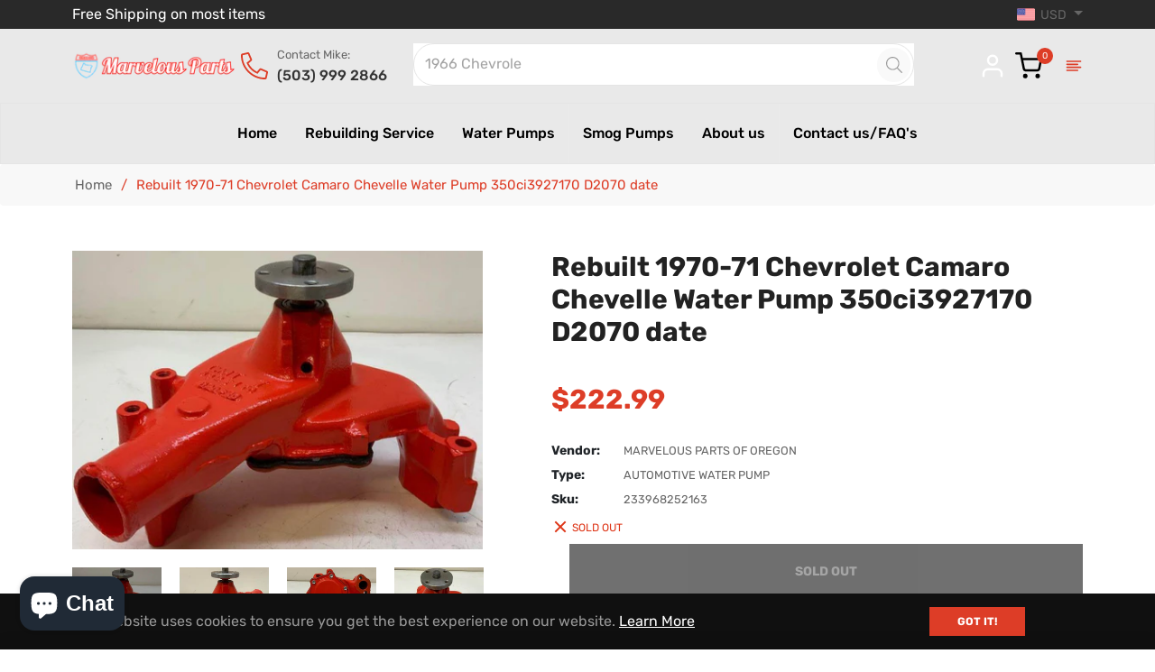

--- FILE ---
content_type: text/javascript
request_url: https://marvelousparts.com/cdn/shop/t/9/assets/bss-file-configdata-banner.js?v=141193224871801685571697129960
body_size: -345
content:
var configDataBanners = [{"id":528,"name":"Rebuild services","enable":1,"pages":"1,2,3,4","position":0,"product_type":0,"banner_text":"Discover quality again! Mike - 503 999 2866","banner_text_font_size":20,"banner_text_font_family":null,"banner_text_color":"#000000","banner_text_background_color":"#DD3D27","banner_text_background_type":2,"customer_type":0,"banner_text_formatting":3,"banner_background_opacity":25,"banner_background_gradient":["#DD3D27","#005599"],"banner_background_preset":1,"banner_background_image_name":"banner 2.png","banner_background_cdn_img":"https://cdn.shopify.com/s/files/1/0659/0332/9498/files/banner2_b0df51cb-bc15-44db-ba95-0659cea3c7b1.png?v=1697129953","banner_background_s3_img":"https://shopify-production-product-labels.s3.us-east-2.amazonaws.com/public/static/base/images/customer/31416/banner2.png","tags":"","createdAt":"2023-10-04T18:57:13.000Z","updatedAt":"2023-10-12T16:59:17.000Z","banner_scroll":true,"banner_clickable":1,"clickable_url":"https://marvelousparts.com/pages/water-pump-and-smog-pump-rebuilders","is_open_in_newtab":true,"is_add_x_button":true}]

--- FILE ---
content_type: text/javascript
request_url: https://marvelousparts.com/cdn/shop/t/9/assets/placeholder.js?v=80428487817276594631672335763
body_size: -449
content:
(function($2){"use strict";$2.fn.placeholderTypewriter=function(options){var settings=$2.extend({delay:50,pause:1e3,text:[]},options);function typeString($target,index,cursorPosition,callback){var text=settings.text[index],placeholder=$target.attr("placeholder");if($target.attr("placeholder",placeholder+text[cursorPosition]),cursorPosition<text.length-1)return setTimeout(function(){typeString($target,index,cursorPosition+1,callback)},settings.delay),!0;callback()}function deleteString($target,callback){var placeholder=$target.attr("placeholder"),length=placeholder.length;if($target.attr("placeholder",placeholder.substr(0,length-1)),length>1)return setTimeout(function(){deleteString($target,callback)},settings.delay),!0;callback()}function loopTyping($target,index){$target.attr("placeholder",""),typeString($target,index,0,function(){setTimeout(function(){deleteString($target,function(){loopTyping($target,(index+1)%settings.text.length)})},settings.pause)})}return this.each(function(){loopTyping($2(this),0)})}})(jQuery),theme.SearchSuggest=function(){$(".search-auto").placeholderTypewriter({text:placeholderText})}();
//# sourceMappingURL=/cdn/shop/t/9/assets/placeholder.js.map?v=80428487817276594631672335763


--- FILE ---
content_type: text/javascript
request_url: https://marvelousparts.com/cdn/shop/t/9/assets/bss-file-configdata.js?v=81613267523769136011696447439
body_size: 463
content:
var configDatas=[{mobile_show_badges:1,desktop_show_badges:1,mobile_show_labels:1,desktop_show_labels:1,label_id:93489,name:"Core Refund!",priority:0,img_url:"label_shopify_2-24.png",pages:"1,2,3,4,7",enable_allowed_countries:0,locations:"",position:2,product_type:2,exclude_products:6,product:"",variant:"",collection:"",collection_image:"",inventory:0,tags:"$200 core,40,45,50,55,60,65,70,75,80,85,95,100,110,115,120,130,140,150,160,170,180,190,200,210,220,230,240,250",excludeTags:"",enable_visibility_date:0,from_date:null,to_date:null,enable_discount_range:0,discount_type:1,discount_from:null,discount_to:null,public_img_url:"https://cdn.shopify.com/s/files/1/0659/0332/9498/files/label_shopify_2-24.png?v=1696444273",label_text:"Core%20Refund%21",label_text_color:"#ffffff",label_text_font_size:12,label_text_background_color:"#dd3d27",label_text_no_image:1,label_text_in_stock:"In Stock",label_text_out_stock:"Sold out",label_text_unlimited_stock:"Unlimited Stock",label_shadow:0,label_shape:"tag",label_opacity:100,label_border_radius:0,label_text_style:3,label_shadow_color:"#808080",label_text_enable:1,label_text_font_family:null,related_product_tag:null,customer_tags:null,exclude_customer_tags:null,customer_type:"allcustomers",exclude_customers:"all_customer_tags",collection_image_type:0,label_on_image:"1",first_image_tags:null,label_type:1,badge_type:0,custom_selector:null,margin_top:0,margin_bottom:0,mobile_font_size_label:13,label_text_id:93489,emoji:null,emoji_position:null,transparent_background:"0",custom_page:null,check_custom_page:null,margin_left:0,instock:null,enable_price_range:0,price_range_from:null,price_range_to:null,enable_product_publish:0,product_publish_from:null,product_publish_to:null,enable_countdown_timer:0,option_format_countdown:0,countdown_time:null,option_end_countdown:null,start_day_countdown:null,public_url_s3:"https://shopify-production-product-labels.s3.us-east-2.amazonaws.com/public/static/adminhtml/libs/13/label_shopify_2-24.png",enable_visibility_period:0,visibility_period:1,createdAt:"2023-10-04T18:26:07.000Z",customer_ids:"",exclude_customer_ids:"",exclude_product_ids:"",angle:0,toolTipText:"",mobile_width_label:40,mobile_height_label:25,mobile_fixed_percent_label:1,desktop_width_label:40,desktop_height_label:10,desktop_fixed_percent_label:1,mobile_position:0,mobile_default_config:1,desktop_label_unlimited_top:33,desktop_label_unlimited_left:33,desktop_label_unlimited_width:30,desktop_label_unlimited_height:30,mobile_label_unlimited_top:33,mobile_label_unlimited_left:33,mobile_label_unlimited_width:30,mobile_label_unlimited_height:30,mobile_margin_top:0,mobile_margin_left:100,mobile_margin_bottom:0,enable_fixed_time:0,fixed_time:null,statusLabelHoverText:0,labelHoverTextLink:"",statusLabelAltText:1,labelAltText:"Water Pump core refund",enable_multi_badge:0,enable_badge_stock:0,translations:[],animation_type:0},{mobile_show_badges:1,desktop_show_badges:1,mobile_show_labels:1,desktop_show_labels:1,label_id:69792,name:"3-5 Day Lead Time",priority:0,img_url:"label_shopify_2-44.png",pages:"1",enable_allowed_countries:0,locations:"",position:1,product_type:2,exclude_products:6,product:"",variant:"",collection:"",collection_image:"",inventory:0,tags:"Lead",excludeTags:"",enable_visibility_date:0,from_date:null,to_date:null,enable_discount_range:0,discount_type:1,discount_from:null,discount_to:null,public_img_url:"https://cdn.shopify.com/s/files/1/0659/0332/9498/t/9/assets/label_shopify_2_44_png?v=1673640447",label_text:"3-5%20Day%20Lead%20Time",label_text_color:"#ffffff",label_text_font_size:20,label_text_background_color:"#f22c2c",label_text_no_image:1,label_text_in_stock:"In Stock",label_text_out_stock:"Sold out",label_text_unlimited_stock:"Unlimited Stock",label_shadow:0,label_shape:null,label_opacity:100,label_border_radius:0,label_text_style:0,label_shadow_color:"#808080",label_text_enable:1,label_text_font_family:null,related_product_tag:null,customer_tags:null,exclude_customer_tags:null,customer_type:"allcustomers",exclude_customers:"all_customer_tags",collection_image_type:0,label_on_image:"2",first_image_tags:null,label_type:2,badge_type:1,custom_selector:'{"productPageSelector":"","collectionPageSelector":"","otherPageSelector":""}',margin_top:0,margin_bottom:0,mobile_font_size_label:20,label_text_id:69792,emoji:null,emoji_position:null,transparent_background:null,custom_page:null,check_custom_page:"0",margin_left:0,instock:null,enable_price_range:0,price_range_from:null,price_range_to:null,enable_product_publish:0,product_publish_from:null,product_publish_to:null,enable_countdown_timer:0,option_format_countdown:0,countdown_time:null,option_end_countdown:null,start_day_countdown:null,public_url_s3:"https://shopify-production-product-labels.s3.us-east-2.amazonaws.com/public/static/adminhtml/libs/13/label_shopify_2-44.png",enable_visibility_period:0,visibility_period:1,createdAt:"2023-01-13T20:07:27.000Z",customer_ids:null,exclude_customer_ids:null,exclude_product_ids:null,angle:0,toolTipText:"",mobile_width_label:200,mobile_height_label:75,mobile_fixed_percent_label:0,desktop_width_label:200,desktop_height_label:50,desktop_fixed_percent_label:0,mobile_position:0,mobile_default_config:1,desktop_label_unlimited_top:33,desktop_label_unlimited_left:33,desktop_label_unlimited_width:30,desktop_label_unlimited_height:30,mobile_label_unlimited_top:33,mobile_label_unlimited_left:33,mobile_label_unlimited_width:30,mobile_label_unlimited_height:30,mobile_margin_top:0,mobile_margin_left:0,mobile_margin_bottom:0,enable_fixed_time:0,fixed_time:null,statusLabelHoverText:0,labelHoverTextLink:"",statusLabelAltText:0,labelAltText:"",enable_multi_badge:null,enable_badge_stock:0,translations:[],animation_type:0},{mobile_show_badges:1,desktop_show_badges:1,mobile_show_labels:1,desktop_show_labels:1,label_id:69789,name:"3-5 Day Lead Time",priority:0,img_url:"label_shopify_2-42.png",pages:"1,2,3,4,7",enable_allowed_countries:0,locations:"",position:0,product_type:2,exclude_products:6,product:"",variant:"",collection:"",collection_image:"415214436570",inventory:0,tags:"Lead",excludeTags:"",enable_visibility_date:0,from_date:null,to_date:null,enable_discount_range:0,discount_type:1,discount_from:null,discount_to:null,public_img_url:"https://cdn.shopify.com/s/files/1/0659/0332/9498/t/9/assets/label_shopify_2_42_png?v=1673639686",label_text:"3-5%20Day%20Lead%20Time",label_text_color:"#ffffff",label_text_font_size:12,label_text_background_color:"#1d22bf",label_text_no_image:1,label_text_in_stock:"In Stock",label_text_out_stock:"Sold out",label_text_unlimited_stock:"Unlimited Stock",label_shadow:0,label_shape:"rectangle",label_opacity:100,label_border_radius:100,label_text_style:0,label_shadow_color:"#808080",label_text_enable:1,label_text_font_family:null,related_product_tag:null,customer_tags:null,exclude_customer_tags:null,customer_type:"allcustomers",exclude_customers:"all_customer_tags",collection_image_type:1,label_on_image:"2",first_image_tags:null,label_type:1,badge_type:0,custom_selector:null,margin_top:100,margin_bottom:0,mobile_font_size_label:12,label_text_id:69789,emoji:null,emoji_position:null,transparent_background:"0",custom_page:null,check_custom_page:"0",margin_left:25,instock:null,enable_price_range:0,price_range_from:null,price_range_to:null,enable_product_publish:0,product_publish_from:null,product_publish_to:null,enable_countdown_timer:0,option_format_countdown:0,countdown_time:null,option_end_countdown:null,start_day_countdown:null,public_url_s3:"https://shopify-production-product-labels.s3.us-east-2.amazonaws.com/public/static/adminhtml/libs/13/label_shopify_2-42.png",enable_visibility_period:0,visibility_period:1,createdAt:"2023-01-13T19:54:46.000Z",customer_ids:"",exclude_customer_ids:"",exclude_product_ids:"",angle:0,toolTipText:"",mobile_width_label:30,mobile_height_label:30,mobile_fixed_percent_label:1,desktop_width_label:50,desktop_height_label:15,desktop_fixed_percent_label:1,mobile_position:0,mobile_default_config:1,desktop_label_unlimited_top:33,desktop_label_unlimited_left:33,desktop_label_unlimited_width:30,desktop_label_unlimited_height:30,mobile_label_unlimited_top:33,mobile_label_unlimited_left:33,mobile_label_unlimited_width:30,mobile_label_unlimited_height:30,mobile_margin_top:0,mobile_margin_left:0,mobile_margin_bottom:0,enable_fixed_time:0,fixed_time:null,statusLabelHoverText:0,labelHoverTextLink:"",statusLabelAltText:0,labelAltText:"",enable_multi_badge:null,enable_badge_stock:0,translations:[],animation_type:0}];
//# sourceMappingURL=/cdn/shop/t/9/assets/bss-file-configdata.js.map?v=81613267523769136011696447439
